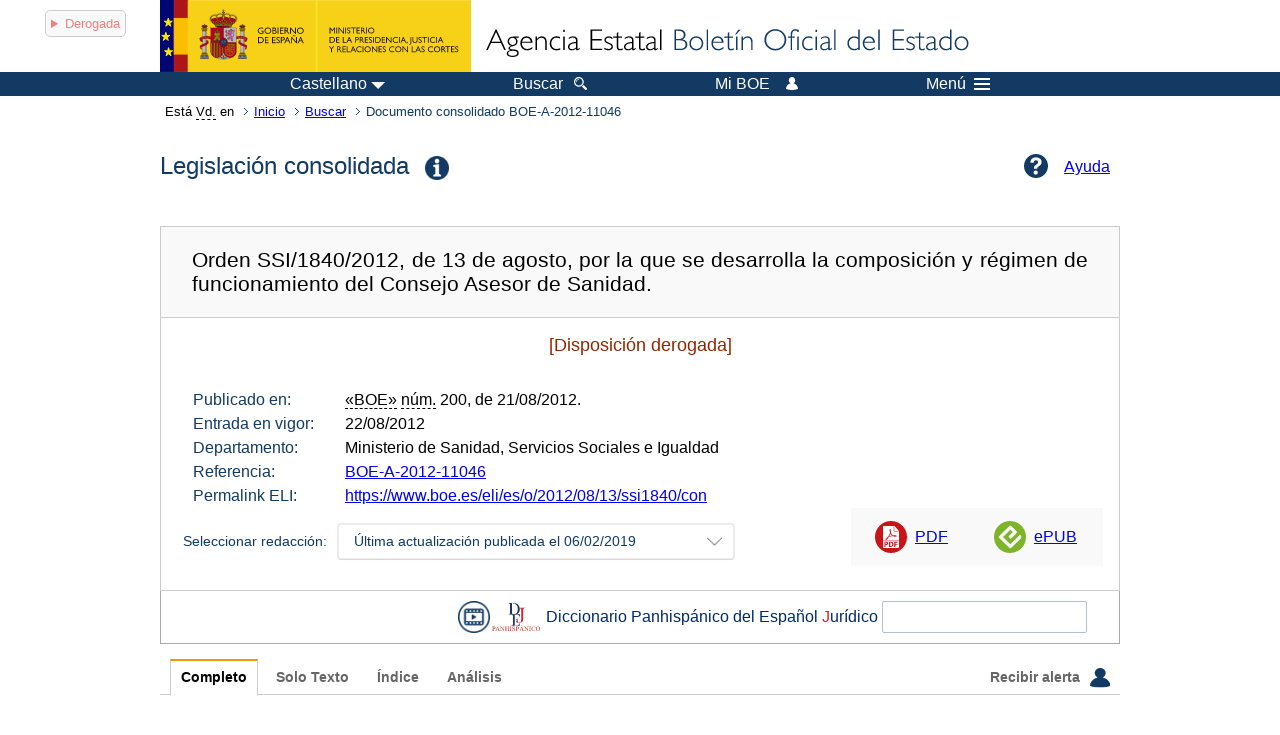

--- FILE ---
content_type: text/html; charset=UTF-8
request_url: https://boe.es/buscar/act.php?lang=es&id=BOE-A-2012-11046&tn=1&p=20190206
body_size: 51125
content:
<!DOCTYPE html>
<html lang="es">
  <head>
    <meta charset="utf-8" />
    <meta http-equiv="X-UA-Compatible" content="IE=edge" />
    <meta name="format-detection" content="telephone=no">
    <meta name="Description" content="BOE-A-2012-11046 Orden SSI/1840/2012, de 13 de agosto, por la que se desarrolla la composición y régimen de funcionamiento del Consejo Asesor de Sanidad." />
    <title>BOE-A-2012-11046 Orden SSI/1840/2012, de 13 de agosto, por la que se desarrolla la composición y régimen de funcionamiento del Consejo Asesor de Sanidad.</title>
    <link rel="shortcut icon" href="/favicon.ico" />
    <link rel="icon" href="/favicon.ico" type="image/x-icon" />
    <link rel="apple-touch-icon" href="/apple-touch-icon.png">
    <base target="_top" />
    <link type="text/css" href="/estilos/boe.css" rel="stylesheet"/>
    <link rel="stylesheet" href="/estilos/diario-boe.css" type="text/css">
    <link rel="stylesheet" href="/estilos/consolidada.css" type="text/css">
  
    <link rel="canonical" href="https://www.boe.es/buscar/act.php?id=BOE-A-2012-11046"/>
<meta  about="https://www.boe.es/eli/es/o/2012/08/13/ssi1840" typeof="http://data.europa.eu/eli/ontology#LegalResource"/>
<meta  about="https://www.boe.es/eli/es/o/2012/08/13/ssi1840" property="http://data.europa.eu/eli/ontology#jurisdiction" resource="http://www.elidata.es/mdr/authority/jurisdiction/1/es"/>
<meta  about="https://www.boe.es/eli/es/o/2012/08/13/ssi1840" property="http://data.europa.eu/eli/ontology#type_document" resource="http://www.elidata.es/mdr/authority/resource-type/1/o"/>
<meta  about="https://www.boe.es/eli/es/o/2012/08/13/ssi1840" property="http://data.europa.eu/eli/ontology#id_local" content="BOE-A-2012-11046" datatype="http://www.w3.org/2001/XMLSchema#string"/>
<meta  about="https://www.boe.es/eli/es/o/2012/08/13/ssi1840" property="http://data.europa.eu/eli/ontology#date_document" content="2012-08-13" datatype="http://www.w3.org/2001/XMLSchema#date"/>
<meta  about="https://www.boe.es/eli/es/o/2012/08/13/ssi1840" property="http://data.europa.eu/eli/ontology#number" content="ssi1840" datatype="http://www.w3.org/2001/XMLSchema#string"/>
<meta  about="https://www.boe.es/eli/es/o/2012/08/13/ssi1840" property="http://data.europa.eu/eli/ontology#is_about" resource="https://www.boe.es/legislacion/eli/materias/1386"/>
<meta  about="https://www.boe.es/eli/es/o/2012/08/13/ssi1840" property="http://data.europa.eu/eli/ontology#is_about" resource="https://www.boe.es/legislacion/eli/materias/5278"/>
<meta  about="https://www.boe.es/eli/es/o/2012/08/13/ssi1840" property="http://data.europa.eu/eli/ontology#is_about" resource="https://www.boe.es/legislacion/eli/materias/9355"/>
<meta  about="https://www.boe.es/eli/es/o/2012/08/13/ssi1840" property="http://data.europa.eu/eli/ontology#has_member" resource="https://www.boe.es/eli/es/o/2012/08/13/ssi1840/dof"/>
<meta  about="https://www.boe.es/eli/es/o/2012/08/13/ssi1840" property="http://data.europa.eu/eli/ontology#has_member" resource="https://www.boe.es/eli/es/o/2012/08/13/ssi1840/con/20190206"/>
<meta  about="https://www.boe.es/eli/es/o/2012/08/13/ssi1840" property="http://data.europa.eu/eli/ontology#has_member" resource="https://www.boe.es/eli/es/o/2012/08/13/ssi1840/con/20120821"/>
<meta  about="https://www.boe.es/eli/es/o/2012/08/13/ssi1840/dof" typeof="http://data.europa.eu/eli/ontology#LegalResource"/>
<meta  about="https://www.boe.es/eli/es/o/2012/08/13/ssi1840/dof" property="http://data.europa.eu/eli/ontology#jurisdiction" resource="http://www.elidata.es/mdr/authority/jurisdiction/1/es"/>
<meta  about="https://www.boe.es/eli/es/o/2012/08/13/ssi1840/dof" property="http://data.europa.eu/eli/ontology#type_document" resource="http://www.elidata.es/mdr/authority/resource-type/1/o"/>
<meta  about="https://www.boe.es/eli/es/o/2012/08/13/ssi1840/dof" property="http://data.europa.eu/eli/ontology#id_local" content="BOE-A-2012-11046" datatype="http://www.w3.org/2001/XMLSchema#string"/>
<meta  about="https://www.boe.es/eli/es/o/2012/08/13/ssi1840/dof" property="http://data.europa.eu/eli/ontology#date_document" content="2012-08-13" datatype="http://www.w3.org/2001/XMLSchema#date"/>
<meta  about="https://www.boe.es/eli/es/o/2012/08/13/ssi1840/dof" property="http://data.europa.eu/eli/ontology#number" content="ssi1840" datatype="http://www.w3.org/2001/XMLSchema#string"/>
<meta  about="https://www.boe.es/eli/es/o/2012/08/13/ssi1840/dof" property="http://data.europa.eu/eli/ontology#is_about" resource="https://www.boe.es/legislacion/eli/materias/1386"/>
<meta  about="https://www.boe.es/eli/es/o/2012/08/13/ssi1840/dof" property="http://data.europa.eu/eli/ontology#is_about" resource="https://www.boe.es/legislacion/eli/materias/5278"/>
<meta  about="https://www.boe.es/eli/es/o/2012/08/13/ssi1840/dof" property="http://data.europa.eu/eli/ontology#is_about" resource="https://www.boe.es/legislacion/eli/materias/9355"/>
<meta  about="https://www.boe.es/eli/es/o/2012/08/13/ssi1840/dof" property="http://data.europa.eu/eli/ontology#version" resource="http://www.elidata.es/mdr/authority/version/dof"/>
<meta  about="https://www.boe.es/eli/es/o/2012/08/13/ssi1840/dof" property="http://data.europa.eu/eli/ontology#is_member_of" resource="https://www.boe.es/eli/es/o/2012/08/13/ssi1840"/>
<meta  about="https://www.boe.es/eli/es/o/2012/08/13/ssi1840/dof" property="http://data.europa.eu/eli/ontology#is_realized_by" resource="https://www.boe.es/eli/es/o/2012/08/13/ssi1840/dof/spa"/>
<meta  about="https://www.boe.es/eli/es/o/2012/08/13/ssi1840/dof" property="http://data.europa.eu/eli/ontology#consolidated_by" resource="https://www.boe.es/eli/es/o/2012/08/13/ssi1840/con/20190206"/>
<meta  about="https://www.boe.es/eli/es/o/2012/08/13/ssi1840/dof" property="http://data.europa.eu/eli/ontology#consolidated_by" resource="https://www.boe.es/eli/es/o/2012/08/13/ssi1840/con/20120821"/>
<meta  about="https://www.boe.es/eli/es/o/2012/08/13/ssi1840/dof/spa" typeof="http://data.europa.eu/eli/ontology#LegalExpression"/>
<meta  about="https://www.boe.es/eli/es/o/2012/08/13/ssi1840/dof/spa" property="http://data.europa.eu/eli/ontology#language" resource="http://www.elidata.es/mdr/authority/language/spa"/>
<meta  about="https://www.boe.es/eli/es/o/2012/08/13/ssi1840/dof/spa" property="http://data.europa.eu/eli/ontology#title" content="Orden SSI/1840/2012, de 13 de agosto, por la que se desarrolla la composición y régimen de funcionamiento del Consejo Asesor de Sanidad." datatype="http://www.w3.org/2001/XMLSchema#string"/>
<meta  about="https://www.boe.es/eli/es/o/2012/08/13/ssi1840/dof/spa" property="http://data.europa.eu/eli/ontology#publisher_agent" resource="https://www.boe.es"/>
<meta  about="https://www.boe.es/eli/es/o/2012/08/13/ssi1840/dof/spa" property="http://data.europa.eu/eli/ontology#date_publication" content="2012-08-21" datatype="http://www.w3.org/2001/XMLSchema#date"/>
<meta  about="https://www.boe.es/eli/es/o/2012/08/13/ssi1840/dof/spa" property="http://data.europa.eu/eli/ontology#realizes" resource="https://www.boe.es/eli/es/o/2012/08/13/ssi1840/dof"/>
<meta  about="https://www.boe.es/eli/es/o/2012/08/13/ssi1840/dof/spa" property="http://data.europa.eu/eli/ontology#is_embodied_by" resource="https://www.boe.es/eli/es/o/2012/08/13/ssi1840/dof/spa/epub"/>
<meta  about="https://www.boe.es/eli/es/o/2012/08/13/ssi1840/dof/spa" property="http://data.europa.eu/eli/ontology#is_embodied_by" resource="https://www.boe.es/eli/es/o/2012/08/13/ssi1840/dof/spa/html"/>
<meta  about="https://www.boe.es/eli/es/o/2012/08/13/ssi1840/dof/spa" property="http://data.europa.eu/eli/ontology#is_embodied_by" resource="https://www.boe.es/eli/es/o/2012/08/13/ssi1840/dof/spa/pdf"/>
<meta  about="https://www.boe.es/eli/es/o/2012/08/13/ssi1840/dof/spa" property="http://data.europa.eu/eli/ontology#is_embodied_by" resource="https://www.boe.es/eli/es/o/2012/08/13/ssi1840/dof/spa/xml"/>
<meta  about="https://www.boe.es/eli/es/o/2012/08/13/ssi1840/dof/spa/epub" typeof="http://data.europa.eu/eli/ontology#Format"/>
<meta  about="https://www.boe.es/eli/es/o/2012/08/13/ssi1840/dof/spa/epub" property="http://data.europa.eu/eli/ontology#format" resource="http://www.iana.org/assignments/media-types/application/epub+zip"/>
<meta  about="https://www.boe.es/eli/es/o/2012/08/13/ssi1840/dof/spa/epub" property="http://data.europa.eu/eli/ontology#embodies" resource="https://www.boe.es/eli/es/o/2012/08/13/ssi1840/dof/spa"/>
<meta  about="https://www.boe.es/eli/es/o/2012/08/13/ssi1840/dof/spa/html" typeof="http://data.europa.eu/eli/ontology#Format"/>
<meta  about="https://www.boe.es/eli/es/o/2012/08/13/ssi1840/dof/spa/html" property="http://data.europa.eu/eli/ontology#format" resource="http://www.iana.org/assignments/media-types/text/html"/>
<meta  about="https://www.boe.es/eli/es/o/2012/08/13/ssi1840/dof/spa/html" property="http://data.europa.eu/eli/ontology#embodies" resource="https://www.boe.es/eli/es/o/2012/08/13/ssi1840/dof/spa"/>
<meta  about="https://www.boe.es/eli/es/o/2012/08/13/ssi1840/dof/spa/pdf" typeof="http://data.europa.eu/eli/ontology#Format"/>
<meta  about="https://www.boe.es/eli/es/o/2012/08/13/ssi1840/dof/spa/pdf" property="http://data.europa.eu/eli/ontology#format" resource="http://www.iana.org/assignments/media-types/application/pdf"/>
<meta  about="https://www.boe.es/eli/es/o/2012/08/13/ssi1840/dof/spa/pdf" property="http://data.europa.eu/eli/ontology#embodies" resource="https://www.boe.es/eli/es/o/2012/08/13/ssi1840/dof/spa"/>
<meta  about="https://www.boe.es/eli/es/o/2012/08/13/ssi1840/dof/spa/xml" typeof="http://data.europa.eu/eli/ontology#Format"/>
<meta  about="https://www.boe.es/eli/es/o/2012/08/13/ssi1840/dof/spa/xml" property="http://data.europa.eu/eli/ontology#format" resource="http://www.iana.org/assignments/media-types/application/xml"/>
<meta  about="https://www.boe.es/eli/es/o/2012/08/13/ssi1840/dof/spa/xml" property="http://data.europa.eu/eli/ontology#embodies" resource="https://www.boe.es/eli/es/o/2012/08/13/ssi1840/dof/spa"/>
<meta  about="https://www.boe.es/eli/es/o/2012/08/13/ssi1840/con/20190206" typeof="http://data.europa.eu/eli/ontology#LegalResource"/>
<meta  about="https://www.boe.es/eli/es/o/2012/08/13/ssi1840/con/20190206" property="http://data.europa.eu/eli/ontology#jurisdiction" resource="http://www.elidata.es/mdr/authority/jurisdiction/1/es"/>
<meta  about="https://www.boe.es/eli/es/o/2012/08/13/ssi1840/con/20190206" property="http://data.europa.eu/eli/ontology#type_document" resource="http://www.elidata.es/mdr/authority/resource-type/1/o"/>
<meta  about="https://www.boe.es/eli/es/o/2012/08/13/ssi1840/con/20190206" property="http://data.europa.eu/eli/ontology#id_local" content="BOE-A-2012-11046" datatype="http://www.w3.org/2001/XMLSchema#string"/>
<meta  about="https://www.boe.es/eli/es/o/2012/08/13/ssi1840/con/20190206" property="http://data.europa.eu/eli/ontology#date_document" content="2012-08-13" datatype="http://www.w3.org/2001/XMLSchema#date"/>
<meta  about="https://www.boe.es/eli/es/o/2012/08/13/ssi1840/con/20190206" property="http://data.europa.eu/eli/ontology#number" content="ssi1840" datatype="http://www.w3.org/2001/XMLSchema#string"/>
<meta  about="https://www.boe.es/eli/es/o/2012/08/13/ssi1840/con/20190206" property="http://data.europa.eu/eli/ontology#is_about" resource="https://www.boe.es/legislacion/eli/materias/1386"/>
<meta  about="https://www.boe.es/eli/es/o/2012/08/13/ssi1840/con/20190206" property="http://data.europa.eu/eli/ontology#is_about" resource="https://www.boe.es/legislacion/eli/materias/5278"/>
<meta  about="https://www.boe.es/eli/es/o/2012/08/13/ssi1840/con/20190206" property="http://data.europa.eu/eli/ontology#is_about" resource="https://www.boe.es/legislacion/eli/materias/9355"/>
<meta  about="https://www.boe.es/eli/es/o/2012/08/13/ssi1840/con/20190206" property="http://data.europa.eu/eli/ontology#version" resource="http://www.elidata.es/mdr/authority/version/con"/>
<meta  about="https://www.boe.es/eli/es/o/2012/08/13/ssi1840/con/20190206" property="http://data.europa.eu/eli/ontology#version_date" content="2019-02-06" datatype="http://www.w3.org/2001/XMLSchema#date"/>
<meta  about="https://www.boe.es/eli/es/o/2012/08/13/ssi1840/con/20190206" property="http://data.europa.eu/eli/ontology#is_member_of" resource="https://www.boe.es/eli/es/o/2012/08/13/ssi1840"/>
<meta  about="https://www.boe.es/eli/es/o/2012/08/13/ssi1840/con/20190206" property="http://data.europa.eu/eli/ontology#is_realized_by" resource="https://www.boe.es/eli/es/o/2012/08/13/ssi1840/con/20190206/spa"/>
<meta  about="https://www.boe.es/eli/es/o/2012/08/13/ssi1840/con/20190206" property="http://data.europa.eu/eli/ontology#consolidates" resource="https://www.boe.es/eli/es/o/2012/08/13/ssi1840/dof"/>
<meta  about="https://www.boe.es/eli/es/o/2012/08/13/ssi1840/con/20190206/spa" typeof="http://data.europa.eu/eli/ontology#LegalExpression"/>
<meta  about="https://www.boe.es/eli/es/o/2012/08/13/ssi1840/con/20190206/spa" property="http://data.europa.eu/eli/ontology#language" resource="http://www.elidata.es/mdr/authority/language/spa"/>
<meta  about="https://www.boe.es/eli/es/o/2012/08/13/ssi1840/con/20190206/spa" property="http://data.europa.eu/eli/ontology#title" content="Orden SSI/1840/2012, de 13 de agosto, por la que se desarrolla la composición y régimen de funcionamiento del Consejo Asesor de Sanidad." datatype="http://www.w3.org/2001/XMLSchema#string"/>
<meta  about="https://www.boe.es/eli/es/o/2012/08/13/ssi1840/con/20190206/spa" property="http://data.europa.eu/eli/ontology#publisher_agent" resource="https://www.boe.es"/>
<meta  about="https://www.boe.es/eli/es/o/2012/08/13/ssi1840/con/20190206/spa" property="http://data.europa.eu/eli/ontology#realizes" resource="https://www.boe.es/eli/es/o/2012/08/13/ssi1840/con/20190206"/>
<meta  about="https://www.boe.es/eli/es/o/2012/08/13/ssi1840/con/20190206/spa" property="http://data.europa.eu/eli/ontology#is_embodied_by" resource="https://www.boe.es/eli/es/o/2012/08/13/ssi1840/con/20190206/spa/html"/>
<meta  about="https://www.boe.es/eli/es/o/2012/08/13/ssi1840/con/20190206/spa/html" typeof="http://data.europa.eu/eli/ontology#Format"/>
<meta  about="https://www.boe.es/eli/es/o/2012/08/13/ssi1840/con/20190206/spa/html" property="http://data.europa.eu/eli/ontology#format" resource="http://www.iana.org/assignments/media-types/text/html"/>
<meta  about="https://www.boe.es/eli/es/o/2012/08/13/ssi1840/con/20190206/spa/html" property="http://data.europa.eu/eli/ontology#embodies" resource="https://www.boe.es/eli/es/o/2012/08/13/ssi1840/con/20190206/spa"/>
<meta  about="https://www.boe.es/eli/es/o/2012/08/13/ssi1840/con/20120821" typeof="http://data.europa.eu/eli/ontology#LegalResource"/>
<meta  about="https://www.boe.es/eli/es/o/2012/08/13/ssi1840/con/20120821" property="http://data.europa.eu/eli/ontology#jurisdiction" resource="http://www.elidata.es/mdr/authority/jurisdiction/1/es"/>
<meta  about="https://www.boe.es/eli/es/o/2012/08/13/ssi1840/con/20120821" property="http://data.europa.eu/eli/ontology#type_document" resource="http://www.elidata.es/mdr/authority/resource-type/1/o"/>
<meta  about="https://www.boe.es/eli/es/o/2012/08/13/ssi1840/con/20120821" property="http://data.europa.eu/eli/ontology#id_local" content="BOE-A-2012-11046" datatype="http://www.w3.org/2001/XMLSchema#string"/>
<meta  about="https://www.boe.es/eli/es/o/2012/08/13/ssi1840/con/20120821" property="http://data.europa.eu/eli/ontology#date_document" content="2012-08-13" datatype="http://www.w3.org/2001/XMLSchema#date"/>
<meta  about="https://www.boe.es/eli/es/o/2012/08/13/ssi1840/con/20120821" property="http://data.europa.eu/eli/ontology#number" content="ssi1840" datatype="http://www.w3.org/2001/XMLSchema#string"/>
<meta  about="https://www.boe.es/eli/es/o/2012/08/13/ssi1840/con/20120821" property="http://data.europa.eu/eli/ontology#is_about" resource="https://www.boe.es/legislacion/eli/materias/1386"/>
<meta  about="https://www.boe.es/eli/es/o/2012/08/13/ssi1840/con/20120821" property="http://data.europa.eu/eli/ontology#is_about" resource="https://www.boe.es/legislacion/eli/materias/5278"/>
<meta  about="https://www.boe.es/eli/es/o/2012/08/13/ssi1840/con/20120821" property="http://data.europa.eu/eli/ontology#is_about" resource="https://www.boe.es/legislacion/eli/materias/9355"/>
<meta  about="https://www.boe.es/eli/es/o/2012/08/13/ssi1840/con/20120821" property="http://data.europa.eu/eli/ontology#version" resource="http://www.elidata.es/mdr/authority/version/con"/>
<meta  about="https://www.boe.es/eli/es/o/2012/08/13/ssi1840/con/20120821" property="http://data.europa.eu/eli/ontology#version_date" content="2012-08-21" datatype="http://www.w3.org/2001/XMLSchema#date"/>
<meta  about="https://www.boe.es/eli/es/o/2012/08/13/ssi1840/con/20120821" property="http://data.europa.eu/eli/ontology#is_member_of" resource="https://www.boe.es/eli/es/o/2012/08/13/ssi1840"/>
<meta  about="https://www.boe.es/eli/es/o/2012/08/13/ssi1840/con/20120821" property="http://data.europa.eu/eli/ontology#is_realized_by" resource="https://www.boe.es/eli/es/o/2012/08/13/ssi1840/con/20120821/spa"/>
<meta  about="https://www.boe.es/eli/es/o/2012/08/13/ssi1840/con/20120821" property="http://data.europa.eu/eli/ontology#consolidates" resource="https://www.boe.es/eli/es/o/2012/08/13/ssi1840/dof"/>
<meta  about="https://www.boe.es/eli/es/o/2012/08/13/ssi1840/con/20120821/spa" typeof="http://data.europa.eu/eli/ontology#LegalExpression"/>
<meta  about="https://www.boe.es/eli/es/o/2012/08/13/ssi1840/con/20120821/spa" property="http://data.europa.eu/eli/ontology#language" resource="http://www.elidata.es/mdr/authority/language/spa"/>
<meta  about="https://www.boe.es/eli/es/o/2012/08/13/ssi1840/con/20120821/spa" property="http://data.europa.eu/eli/ontology#title" content="Orden SSI/1840/2012, de 13 de agosto, por la que se desarrolla la composición y régimen de funcionamiento del Consejo Asesor de Sanidad." datatype="http://www.w3.org/2001/XMLSchema#string"/>
<meta  about="https://www.boe.es/eli/es/o/2012/08/13/ssi1840/con/20120821/spa" property="http://data.europa.eu/eli/ontology#publisher_agent" resource="https://www.boe.es"/>
<meta  about="https://www.boe.es/eli/es/o/2012/08/13/ssi1840/con/20120821/spa" property="http://data.europa.eu/eli/ontology#realizes" resource="https://www.boe.es/eli/es/o/2012/08/13/ssi1840/con/20120821"/>
<meta  about="https://www.boe.es/eli/es/o/2012/08/13/ssi1840/con/20120821/spa" property="http://data.europa.eu/eli/ontology#is_embodied_by" resource="https://www.boe.es/eli/es/o/2012/08/13/ssi1840/con/20120821/spa/html"/>
<meta  about="https://www.boe.es/eli/es/o/2012/08/13/ssi1840/con/20120821/spa/html" typeof="http://data.europa.eu/eli/ontology#Format"/>
<meta  about="https://www.boe.es/eli/es/o/2012/08/13/ssi1840/con/20120821/spa/html" property="http://data.europa.eu/eli/ontology#format" resource="http://www.iana.org/assignments/media-types/text/html"/>
<meta  about="https://www.boe.es/eli/es/o/2012/08/13/ssi1840/con/20120821/spa/html" property="http://data.europa.eu/eli/ontology#embodies" resource="https://www.boe.es/eli/es/o/2012/08/13/ssi1840/con/20120821/spa"/>
    <!--[if lt IE 10]>
    <link rel="stylesheet" type="text/css" href="/estilos/boe_ie9.css" />
    <![endif]-->
    <!--[if lt IE 9]>
    <link rel="stylesheet" type="text/css" href="/estilos/boe_ie8.css" />
    <![endif]-->
    <meta name="viewport" content="width=device-width, initial-scale=1.0" />
  </head>
  <body>
    <div id="header">
      <h1 class="fuera">Agencia Estatal Bolet&iacute;n Oficial del Estado</h1>
      <ul class="fuera">
        <li><a accesskey="c" href="#contenedor" tabindex="-1">Ir a contenido</a></li>
        <li><a accesskey="5" href="/diario_boe/" tabindex="-1">Consultar el diario oficial BOE</a></li>
      </ul>
      <div id="logosInicio">
        <span id="logoPresidenciaMovil"><a href="https://www.mpr.gob.es/" title="Ir al Ministerio de la Presidencia"><img src="/imagenes/logoMPRmovil.png" srcset="/imagenes/logoMPRmovil.svg" alt="Ministerio de la Presidencia"></a></span>
        <span id="logoPresidencia"><a href="https://www.mpr.gob.es/" title="Ir al Ministerio de la Presidencia"><img src="/imagenes/logoMPR.png" srcset="/imagenes/logoMPR.svg" alt="Ministerio de la Presidencia"></a></span>

        <span id="logoAgencia"><a accesskey="1" href="/" title="Ir a la p&aacute;gina de inicio"><img src="/imagenes/logoBOE.gif" srcset="/imagenes/logoBOE.svg" alt="Agencia Estatal Bolet&iacute;n Oficial del Estado"></a></span>
        
      </div> <!-- #logosInicio -->
    </div> <!-- #header -->
    <div id="top" class="banda-menu">
    <div class="menu-wrapper">
      <div id="logo-movil-boe-container">
        <a href="/" title="Ir a la p&aacute;gina de inicio"><img alt="Agencia Estatal Bolet&iacute;n Oficial del Estado" src="/imagenes/logoBlanco128.png"></a>
      </div>
      <ul class="menu">
        <li class="menu-item menu-idiomas">
          <div id="selector-idioma">
            <span class="fuera">Idioma actual:</span>
            <input id="activar-idiomas" type="checkbox" class="fuera">
            <label class="idioma-actual" for="activar-idiomas" title="Idiomas: Haga clic o utilice barra espaciadora para abrir o cerrar opciones"><span class="descripcion-idioma pc tablet">Castellano</span><span class="fuera"> / </span><span class="descripcion-idioma movil">es</span><span class="triangulo"><span></span></span></label>
            <p class="fuera">Puede seleccionar otro idioma:</p>
            <ul id="lista-idiomas">
              <li><a href="act.php?lang=es&amp;id=BOE-A-2012-11046&amp;tn=1&amp;p=20190206" lang="es" hreflang="es"><span aria-hidden="true" class="idioma"><abbr title="espa&ntilde;ol/castellano">es</abbr><span class="fuera"> / </span><em>Castellano</em></span></a></li>
              <li><a href="act.php?lang=ca&amp;id=BOE-A-2012-11046&amp;tn=1&amp;p=20190206" lang="ca" hreflang="ca"><span aria-hidden="true" class="idioma"><abbr title="catal&agrave;">ca</abbr><span class="fuera"> / </span><em>Catal&agrave;</em></span></a></li>
              <li><a href="act.php?lang=gl&amp;id=BOE-A-2012-11046&amp;tn=1&amp;p=20190206" lang="gl" hreflang="gl"><span aria-hidden="true" class="idioma"><abbr title="galego">gl</abbr><span class="fuera"> / </span><em>Galego</em></span></a></li>
              <li><a href="act.php?lang=eu&amp;id=BOE-A-2012-11046&amp;tn=1&amp;p=20190206" lang="eu" hreflang="eu"><span aria-hidden="true" class="idioma"><abbr title="euskara">eu</abbr><span class="fuera"> / </span><em>Euskara</em></span></a></li>
              <li><a href="act.php?lang=va&amp;id=BOE-A-2012-11046&amp;tn=1&amp;p=20190206" lang="ca-valencia" hreflang="ca-valencia"><span aria-hidden="true" class="idioma"><abbr title="valenci&agrave;">va</abbr><span class="fuera"> / </span><em>Valenci&agrave;</em></span></a></li>
              <li><a href="act.php?lang=en&amp;id=BOE-A-2012-11046&amp;tn=1&amp;p=20190206" lang="en" hreflang="en"><span aria-hidden="true" class="idioma"><abbr title="english">en</abbr><span class="fuera"> / </span><em>English</em></span></a></li>
              <li><a href="act.php?lang=fr&amp;id=BOE-A-2012-11046&amp;tn=1&amp;p=20190206" lang="fr" hreflang="fr"><span aria-hidden="true" class="idioma"><abbr title="fran&ccedil;ais">fr</abbr><span class="fuera"> / </span><em>Fran&ccedil;ais</em></span></a></li>
            </ul>
          </div>
        </li>
        <li class="menu-item resto">
          <a accesskey="4" href="/buscar/"><span class="botonBuscar">Buscar</span></a>
        </li>
        <li class="menu-item resto">
          <a href="/mi_boe/">
            <span class="botonMiBOE">Mi BOE <span class="luz">Desconectado.<br/>Pulse para acceder al servicio 'Mi BOE'</span></span>
          </a>
        </li>
        <li class="menu-item movil buscar">
          <a href="/buscar/">
            <img alt="Buscar" src="/imagenes/logoBuscar.png" srcset="/imagenes/logoBuscar.svg">
          </a>
        </li>
        <li class="menu-item movil">
          <a href="/mi_boe/">
            <img alt="Mi BOE" src="/imagenes/logoMiBOE.png" srcset="/imagenes/logoMiBOE.svg">
          </a>
        </li>
        <li class="menu-item menu-menu"><!--  -->
          <input id="activar-menu" name="activar" type="checkbox" title="Desplegar men&uacute;" class="fuera">
          <label class="click-desplegar resto" for="activar-menu" title="Men&uacute;: Haga clic o utilice barra espaciadora para abrir o cerrar opciones">Men&uacute;
            <span></span>
            <span></span>
            <span></span>
          </label>
          <input id="activar-menu-movil" name="activar" type="checkbox" title="Desplegar men&uacute;">
          <label class="click-desplegar movil" for="activar-menu-movil"><em>Men&uacute;</em>
            <span></span>
            <span></span>
            <span></span>
          </label>
          <div class="menu-container">
            <ul class="menu-item-list">
              <li class="menu-item first">
                <p><a href="/index.php#diarios" class="inline">Diarios Oficiales</a></p>
                <ul class="sub-menu">
                  <li><a href="/diario_boe">BOE</a></li>
                  <li><a href="/diario_borme">BORME</a></li>
                  <li><a href="/legislacion/otros_diarios_oficiales.php">Otros diarios oficiales</a></li>
                </ul>
              </li>
              <li class="menu-item">
                <p><a href="/index.php#juridico">Informaci&oacute;n Jur&iacute;dica</a></p>
                <ul class="sub-menu">
                  <li><a href="/legislacion/">Todo el Derecho</a></li>
                  <li><a href="/biblioteca_juridica/">Biblioteca Jur&iacute;dica Digital</a></li>
                </ul>
              </li>
              <li class="menu-item last">
                <p><a href="/index.php#servicios-adicionales">Otros servicios</a></p>
                <ul class="sub-menu">
                  <li><a href="/notificaciones">Notificaciones</a></li>
                  <li><a href="/edictos_judiciales">Edictos judiciales</a></li>
                  <li><a href="https://subastas.boe.es">Portal de subastas</a></li>
                  <li><a href="/anuncios">Anunciantes</a></li>
                  <li><a href="/datosabiertos/api/api.php">Datos abiertos</a></li>
                </ul>
              </li>
            </ul>
          </div> <!-- .menu-container -->
        </li><!--  -->
      </ul>
    </div> <!-- .menu-wrapper -->
    </div> <!-- .banda-menu -->
    <div id="franjaMigas">
      <div class="contMigas">
        <span class="fraseMigas">Est&aacute; <abbr title="usted">Vd.</abbr> en</span>
        <ul class="migas">
          <li><a href="/">Inicio</a></li>
          <li><a href="/buscar/">Buscar</a></li>
        <li class="destino">Documento consolidado BOE-A-2012-11046</li>
        </ul>
        <div id="solapa">
        </div><!-- solapa -->
      </div><!-- contMigas -->
    </div> <!-- #franjaMigas -->
    <div id="contenedor">
      <div id="contenido" class="poolBdatos">
<div class="titulo-wrapper">
  <h2>Legislación consolidada<img class="tooltipimg" src="/imagenes/msg_info.png" alt="(información)"/><span class="tooltiptext">Este texto consolidado es de carácter informativo y no tiene valor jurídico.<br/>La consolidación consiste en integrar en un solo texto, sin valor oficial, las modificaciones, correcciones y derogaciones de carácter expreso que una norma ha tenido desde su origen, con el objetivo de facilitar el acceso al Derecho vigente. Para fines jurídicos, debe consultarse la publicación oficial.</span></h2>
  <div class="puntoAyuda">
    <a href="/buscar/ayudas/legislacion_actualizada.php">
      <span class="pc tablet">Ayuda</span>
    </a>
  </div>
</div>
<div id="barraSep" class="enlacesDoc">
  <h3 class="documento-tit">Orden SSI/1840/2012, de 13 de agosto, por la que se desarrolla la composición y régimen de funcionamiento del Consejo Asesor de Sanidad.</h3>
  <p class="derogada">[Disposición derogada]</p>
  <div class="metadatosDoc">
    <div class="metadatos">
      <dl class="conso">
        <dt>Publicado en:</dt>
        <dd><abbr title="Boletín Oficial del Estado">«BOE»</abbr> <abbr title="número">núm.</abbr> 200, de 21/08/2012.</dd>
        <dt>Entrada en vigor:</dt>
        <dd>22/08/2012</dd>
        <dt>Departamento:</dt>
        <dd>Ministerio de Sanidad, Servicios Sociales e Igualdad</dd>
        <dt>Referencia:</dt>
        <dd>
          <a href="/buscar/doc.php?id=BOE-A-2012-11046">BOE-A-2012-11046</a>
        </dd>
        <dt>Permalink ELI:</dt>
        <dd>
          <a href="https://www.boe.es/eli/es/o/2012/08/13/ssi1840/con">https://www.boe.es/eli/es/o/2012/08/13/ssi1840/con</a>
        </dd>
      </dl>
    </div>
    <div class="redaccion">
      <label for="activar-versiones">
        <span class="etiqDoc">Seleccionar redacción: </span>
      </label>
      <div class="dropdown">
        <input id="activar-versiones" type="checkbox"/>
        <label class="version-actual" for="activar-versiones" title="Haga clic o utilice barra espaciadora para abrir o cerrar opciones">
          <span>Última actualización publicada el 06/02/2019</span>
        </label>
        <ul id="lista-versiones">
          <li>
            <a class="version-selected" href="?id=BOE-A-2012-11046&amp;tn=1&amp;p=20190206">Última actualización publicada el 06/02/2019</a>
          </li>
          <li>
            <a href="?id=BOE-A-2012-11046&amp;tn=1&amp;p=20120821">Texto inicial publicado el 21/08/2012</a>
          </li>
        </ul>
      </div>
    </div>
    <ul class="enlaces-conso">
      <li class="puntoPDF2">
        <a target="_blank" title="Abre el PDF en una nueva ventana" href="/buscar/pdf/2012/BOE-A-2012-11046-consolidado.pdf">PDF</a>
      </li>
      <li class="puntoEpub">
        <a target="_blank" href="/buscar/epub/2012/BOE-A-2012-11046-consolidado.epub">ePUB</a>
      </li>
    </ul>
  </div>
</div>
<script src="/js/jquery-2.1.4/jquery-2.1.4.min.js"></script>
<script src="/djrae/_js/jquery.djRAE.js?rnd=994"></script>
<link   rel="stylesheet" type="text/css" href="/djrae/lib/jquery.djRAE.css" />

<!--[if lt IE 9]>
		<link rel="stylesheet" type="text/css" href="/djrae/lib/jquery.djRAE_ie8.css" />
<![endif]-->
	
<div id="barra_dj">
	<form name="frm_search_dj" action="/djrae/execute_service.php" target="_blank" method="GET">
		<a class="logo-video" title="Ver v&iacute;deo sobre el Diccionario panhisp&aacute;nico del espa&ntilde;ol jur&iacute;dico" href="https://youtu.be/7W_GfHGjVrw" target="_blank"><span class="fuera">Vídeo tutorial sobre Diccionario panhisp&aacute;nico del espa&ntilde;ol jur&iacute;dico de la Real Academia Espa&ntilde;ola</span></a>
		<a href="https://dpej.rae.es/" title="Ir a la web del Diccionario panhisp&aacute;nico del espa&ntilde;ol jur&iacute;dico (DPEJ)" target="_blank"><div class="icon_dj"><span class="fuera">Ir a la web del Diccionario Panhisp&aacute;nico del Espa&ntilde;ol Jur&iacute;dico (DPEJ)</span>&nbsp;</div></a>
		<label class="azul_dj" for="caja-busqueda-djrae"><span class="fuera">Introducir t&eacute;rmino a buscar en el </span>
		<span class="pc tablet">Diccionario Panhisp&aacute;nico del Espa&ntilde;ol <span class="rojo_dj">J</span>ur&iacute;dico</span>
		</label>
		<div id="container_dj">
			<input type="text" name="w" id="caja-busqueda-djrae"/>
			<div class="lupa_dj">
				<span class="movil"><input for="caja-busqueda-djrae" type="image" src="/imagenes/home/lupa_16x16.png" title="Buscar en el Diccionario Panhisp&aacute;nico del Espa&ntilde;ol Jur&iacute;dico de la RAE" alt="Buscar en el Diccionario Panhisp&aacute;nico del Espa&ntilde;ol Jur&iacute;dico de la RAE"></span>
			</div>
		</div>
	</form>
</div>

<script>
	if(typeof jQuery !== "undefined"){

		jQuery.noConflict();

		var carga = true, djrae_t = "P";

		if(!window.matchMedia){
			//IE9
			carga = true;
		}else if(window.matchMedia("(max-width:669px)").matches){
			carga = true;
			djrae_t  = "M";
		} else if(window.matchMedia("(min-width:670px) and (max-width:1050px)").matches) {
			carga = true;
			djrae_t  = "T";
		}

		if(carga){
			jQuery("#container_dj").djraeWidget({modo: djrae_t});
		}
	}
</script>
<div class="pretexto" id="tabs">
  <ul class="navlist">
    <li><span class="pc tablet"><a href="#" class="current">Completo</a></span>
    <span class="movil"><a href="#tabs" class="current">Completo</a></span></li>
    <li><span class="pc tablet"><a href="/buscar/act.php?id=BOE-A-2012-11046&amp;p=20190206&amp;tn=0">Solo Texto</a></span>
    <span class="movil"><a href="/buscar/act.php?id=BOE-A-2012-11046&amp;p=20190206&amp;tn=0#tabs">Texto</a></span></li>
    <li><span class="pc tablet"><a href="/buscar/act.php?id=BOE-A-2012-11046&amp;p=20190206&amp;tn=2">&Iacute;ndice</a></span>
    <span class="movil"><a href="/buscar/act.php?id=BOE-A-2012-11046&amp;p=20190206&amp;tn=2#tabs">&Iacute;ndice</a></span></li>
    <li><span class="pc tablet"><a href="/buscar/act.php?id=BOE-A-2012-11046&amp;p=20190206&amp;tn=6">An&aacute;lisis</a></span>
    <span class="movil"><a href="/buscar/act.php?id=BOE-A-2012-11046&amp;p=20190206&amp;tn=6#tabs">An&aacute;lisis</a></span></li>
    <li><span class="pc tablet"><a href="/buscar/act.php?id=BOE-A-2012-11046&amp;p=20190206&amp;tn=3" class="guardar">Recibir alerta <img src="/imagenes/logoMiBOE_azul.png" srcset="/imagenes/logoMiBOE_azul.svg" alt="Mi BOE"/></a></span>
    <span class="movil"><a href="/buscar/act.php?id=BOE-A-2012-11046&amp;p=20190206&amp;tn=3#tabs" class="guardar"><img src="/imagenes/logoMiBOE_azul.png" srcset="/imagenes/logoMiBOE_azul.svg" alt="Mi BOE"/></a></span></li>
  </ul>
</div>
            <details class="info-flotante">
              <summary title="Ver información">Derogada</summary>
              <div class="detail-titulo">Orden SSI/1840/2012, de 13 de agosto, por la que se desarrolla la composición y régimen de funcionamiento del Consejo Asesor de Sanidad.</div>
            </details>
<div id="textoxslt">
<h3>Texto consolidado<span class="subtitMostrado">: &laquo;&Uacute;ltima actualizaci&oacute;n, publicada el 06/02/2019&raquo;</span></h3>
  <div class="marcadores">
    <label for="activar-marcadores"><span class="etiqDoc">Ir a: </span></label>
    <div id="selector-marcador"  class="dropdown">
      <input id="activar-marcadores" type="checkbox">
      <label class="marcador-actual" for="activar-marcadores" title="Haga clic o utilice barra espaciadora para abrir o cerrar opciones"><span>Seleccionar apartado</span></label>
      <ul id="lista-marcadores">
        <li><a href="#preambulo">[Pre&aacute;mbulo]</a></li>
        <li><a href="#a1">Artículo 1</a></li>
        <li><a href="#a2">Artículo 2</a></li>
        <li><a href="#a3">Artículo 3</a></li>
        <li><a href="#a4">Artículo 4</a></li>
        <li><a href="#a5">Artículo 5</a></li>
        <li><a href="#a6">Artículo 6</a></li>
        <li><a href="#ddunica">Disposición derogatoria única</a></li>
        <li><a href="#dfunica">Disposición final única</a></li>
        <li><a href="#firma-2">[Firma]</a></li>
      </ul>
    </div>
  </div>
          <div class="bloque" id="no">

<blockquote class="notaInicial">
  <p class="siempreSeVe">Norma derogada, con efectos de 7 de febrero de 2019, por la disposición derogatoria única de la Orden SCB/94/2019, de 4 de febrero. <a href="/buscar/act.php?id=BOE-A-2019-1540#dd" target="_blank" title="Abre nueva ventana">Ref. BOE-A-2019-1540</a></p>
</blockquote>

          </div>
          <p class="linkSubir"><a href="#top">Subir</a></p>
          <hr class="bloque"/>
          <div class="bloque" id="preambulo">
            <p class="bloque">[Bloque 2: #preambulo]</p>

<p class="parrafo">El <a href="https://www.boe.es/buscar/act.php?id=BOE-A-2012-1034" target="_blank" title="Abre nueva ventana">Real Decreto 200/2012, de 23 de enero</a>, por el que se desarrolla la estructura orgánica básica del Ministerio de Sanidad, Servicios Sociales e Igualdad y se modifica el <a href="https://www.boe.es/buscar/act.php?id=BOE-A-2011-20644" target="_blank" title="Abre nueva ventana">Real Decreto 1887/2011, de 30 de diciembre</a>, por el que se establece la estructura orgánica básica de los departamentos ministeriales, dispone que el Consejo Asesor de Sanidad es el órgano consultivo y de asistencia a la persona titular del Departamento en la formulación de la política sanitaria.</p>
<p class="parrafo">Por su parte, la <a href="https://www.boe.es/buscar/doc.php?id=BOE-A-2003-14478" target="_blank" title="Abre nueva ventana">Orden SCO/2024/2003, de 15 de julio</a>, por la que se desarrolla la composición y régimen de funcionamiento del Consejo Asesor de Sanidad, supuso la actualización de la composición y funcionamiento de dicho Consejo. Esta orden incrementó el número de vocales y creó una Comisión Permanente para atender con mayor celeridad las cuestiones de actualidad que tuvieran incidencia en la formulación de la política sanitaria y que fueran requeridas por la persona titular del Departamento.</p>
<p class="parrafo">Las funciones que viene desarrollando este Consejo recomiendan introducir cambios en su estructura y composición de manera que se facilite la adopción de acuerdos en el seno del propio Consejo, de sus Comisiones y de sus grupos de trabajo.</p>
<p class="parrafo">Así, en la composición del Consejo se incorpora, junto a la presidencia, una vicepresidencia que, de acuerdo con el <a href="https://www.boe.es/buscar/act.php?id=BOE-A-1992-26318#a23" target="_blank" title="Abre nueva ventana">artículo 23.2 de la Ley 30/1992, de 26 de noviembre</a>, de Régimen Jurídico de las Administraciones Públicas y del Procedimiento Administrativo Común, sustituirá a aquélla en los casos de vacante, ausencia o enfermedad.</p>
<p class="parrafo">Por tanto, mediante esta orden se deroga la <a href="https://www.boe.es/buscar/doc.php?id=BOE-A-2003-14478" target="_blank" title="Abre nueva ventana">Orden SCO/2024/2003, de 15 de julio</a>, para adecuar la composición y funcionamiento del Consejo Asesor de Sanidad a la actual situación en la que se desenvuelve la política sanitaria en nuestro país, marcada por la necesaria agilidad en la toma de decisiones y por la contención en las partidas de gasto.</p>
<p class="parrafo">Esta orden se dicta de conformidad con el <a href="https://www.boe.es/buscar/act.php?id=BOE-A-2012-1034#a1" target="_blank" title="Abre nueva ventana">artículo 1.4 del Real Decreto 200/2012, de 23 de enero</a>, que determina que la composición y régimen de funcionamiento del Consejo Asesor de Sanidad se regula por su normativa específica.</p>
<p class="parrafo">En su virtud, con la aprobación previa del Ministro de Hacienda y Administraciones Públicas, dispongo:</p>

          </div>
          <p class="linkSubir"><a href="#top">Subir</a></p>
          <hr class="bloque"/>
          <div class="bloque" id="a1">
            <p class="bloque">[Bloque 3: #a1]</p>

<h5 class="articulo">Artículo 1. Objeto.</h5>
<p class="parrafo">El Consejo Asesor de Sanidad, de acuerdo con el <a href="https://www.boe.es/buscar/act.php?id=BOE-A-2012-1034#a1" target="_blank" title="Abre nueva ventana">artículo 1.4 del Real Decreto 200/2012, de 23 de enero</a>, por el que se desarrolla la estructura orgánica básica del Ministerio de Sanidad, Servicios Sociales e Igualdad y se modifica el <a href="https://www.boe.es/buscar/act.php?id=BOE-A-2011-20644" target="_blank" title="Abre nueva ventana">Real Decreto 1887/2011, de 30 de diciembre</a>, por el que se establece la estructura orgánica básica de los departamentos ministeriales, es el órgano consultivo y de asistencia a la persona titular del Departamento en la formulación de la política sanitaria.</p>

          </div>
          <p class="linkSubir"><a href="#top">Subir</a></p>
          <hr class="bloque"/>
          <div class="bloque" id="a2">
            <p class="bloque">[Bloque 4: #a2]</p>

<h5 class="articulo">Artículo 2. Funciones.</h5>
<p class="parrafo">Es función del Consejo Asesor de Sanidad asesorar e informar a la persona titular del Ministerio de Sanidad, Servicios Sociales e Igualdad sobre los aspectos científicos, éticos, profesionales y sociales que puedan tener incidencia en la formulación de la política sanitaria y de cuantas cuestiones se relacionen con la misma.</p>

          </div>
          <p class="linkSubir"><a href="#top">Subir</a></p>
          <hr class="bloque"/>
          <div class="bloque" id="a3">
            <p class="bloque">[Bloque 5: #a3]</p>

<h5 class="articulo">Artículo 3. Composición.</h5>
<p class="parrafo">1. El Consejo Asesor de Sanidad estará constituido por los siguientes miembros:</p>
<p class="parrafo_2">a) El Presidente.</p>
<p class="parrafo">b) El Vicepresidente.</p>
<p class="parrafo">c) El Secretario.</p>
<p class="parrafo">d) Los Vocales, que serán los siguientes:</p>
<p class="parrafo_2">1.º Los Presidentes de los Consejos Generales de los Colegios Oficiales de las profesiones del sector sanitario.</p>
<p class="parrafo">2.º Otros Vocales en número no superior a treinta.</p>
<p class="parrafo_2">2. El Presidente y los Vocales a los que se refiere el apartado 1.d) 2.º, serán nombrados por la persona titular del Ministerio de Sanidad, Servicios Sociales e Igualdad, entre profesionales de reconocido prestigio en el campo de la Sanidad, la Medicina, las Ciencias de la Salud y las Ciencias y Disciplinas Sociales y Económicas. Entre estos Vocales, la persona titular del Ministerio de Sanidad, Servicios Sociales e Igualdad nombrará el Vicepresidente y el Secretario del Consejo, este último a propuesta del Presidente.</p>
<p class="parrafo">Además de los miembros señalados en el párrafo anterior, la persona titular del Ministerio de Sanidad, Servicios Sociales e Igualdad podrá nombrar un Presidente honorario.</p>
<p class="parrafo">3. El nombramiento de los miembros del Consejo podrá revocarse libremente por la persona titular del Ministerio de Sanidad, Servicios Sociales e Igualdad, excepto el de los Vocales mencionados en el apartado 1.d) 1.º, que lo son por razón del cargo que ostentan.</p>

          </div>
          <p class="linkSubir"><a href="#top">Subir</a></p>
          <hr class="bloque"/>
          <div class="bloque" id="a4">
            <p class="bloque">[Bloque 6: #a4]</p>

<h5 class="articulo">Artículo 4. Del Presidente, del Vicepresidente y del Secretario.</h5>
<p class="parrafo">1. Corresponde al Presidente del Consejo:</p>
<p class="parrafo_2">a) La representación general del Consejo en su ámbito de competencias.</p>
<p class="parrafo">b) La convocatoria de las reuniones ordinarias del Consejo.</p>
<p class="parrafo">c) El mantenimiento de la continuidad del Consejo entre sus reuniones.</p>
<p class="parrafo_2">2. Corresponde al Vicepresidente del Consejo:</p>
<p class="parrafo_2">a) Sustituir al Presidente en caso de vacante, ausencia o enfermedad.</p>
<p class="parrafo">b) Las demás funciones que le atribuya el Presidente.</p>
<p class="parrafo_2">3. Corresponde al Secretario del Consejo:</p>
<p class="parrafo_2">a) La preparación del Orden del día de las convocatorias.</p>
<p class="parrafo">b) El apoyo al Presidente en el mantenimiento y coordinación del funcionamiento.</p>
<p class="parrafo">c) La coordinación de las diferentes comisiones.</p>

          </div>
          <p class="linkSubir"><a href="#top">Subir</a></p>
          <hr class="bloque"/>
          <div class="bloque" id="a5">
            <p class="bloque">[Bloque 7: #a5]</p>

<h5 class="articulo">Artículo 5. Funcionamiento.</h5>
<p class="parrafo">1. El Consejo Asesor de Sanidad funcionará en pleno y en comisión permanente pudiéndose, además, constituir grupos de trabajo que tendrán la composición y funciones que en cada caso se determinen.</p>
<p class="parrafo">2. El Pleno del Consejo se reunirá al menos dos veces al año coincidiendo con semestres naturales y siempre que sea convocado por la persona titular del Ministerio de Sanidad, Servicios Sociales e Igualdad.</p>
<p class="parrafo">La Comisión permanente estará constituida por el Vicepresidente del Consejo, el Secretario y doce vocales designados por el Presidente.</p>
<p class="parrafo">La Comisión permanente preparará las reuniones del Pleno y elaborará los informes que sean pertinentes para el asesoramiento e información al Titular del Departamento sobre las cuestiones que así le sean requeridas.</p>
<p class="parrafo">Los Grupos de Trabajo se reunirán cuando así sea necesario para el desarrollo de tareas específicas.</p>
<p class="parrafo">3. El Consejo Asesor elaborará su propio Reglamento de Régimen Interno sin otras limitaciones que las señaladas en los números anteriores y, en todo caso, ajustando su funcionamiento a lo dispuesto en materia de órganos colegiados por la <a href="https://www.boe.es/buscar/act.php?id=BOE-A-1992-26318" target="_blank" title="Abre nueva ventana">Ley 30/1992, de 26 de noviembre</a>, de Régimen Jurídico de las Administraciones Públicas y del Procedimiento Administrativo Común.</p>
<p class="parrafo">4. El Ministerio de Sanidad, Servicios Sociales e Igualdad facilitará los medios personales y materiales necesarios para el funcionamiento del Consejo.</p>

          </div>
          <p class="linkSubir"><a href="#top">Subir</a></p>
          <hr class="bloque"/>
          <div class="bloque" id="a6">
            <p class="bloque">[Bloque 8: #a6]</p>

<h5 class="articulo">Artículo 6. Régimen económico.</h5>
<p class="parrafo">1. Los miembros del Consejo no percibirán remuneración alguna por el ejercicio de sus funciones.</p>
<p class="parrafo">2. El coste de funcionamiento del Consejo Asesor de Sanidad será atendido con cargo a los créditos existentes en el Ministerio de Sanidad, Servicios Sociales e Igualdad, sin que sea necesario incremento de su dotación global.</p>

          </div>
          <p class="linkSubir"><a href="#top">Subir</a></p>
          <hr class="bloque"/>
          <div class="bloque" id="ddunica">
            <p class="bloque">[Bloque 9: #ddunica]</p>

<h5 class="articulo">Disposición derogatoria única. Derogación normativa.</h5>
<p class="parrafo">Se deroga la <a href="https://www.boe.es/buscar/doc.php?id=BOE-A-2003-14478" target="_blank" title="Abre nueva ventana">Orden SCO/2024/2003, de 15 de julio</a>, por la que se desarrolla la composición y régimen de funcionamiento del Consejo Asesor de Sanidad.</p>

          </div>
          <p class="linkSubir"><a href="#top">Subir</a></p>
          <hr class="bloque"/>
          <div class="bloque" id="dfunica">
            <p class="bloque">[Bloque 10: #dfunica]</p>

<h5 class="articulo">Disposición final única. Entrada en vigor.</h5>
<p class="parrafo">La presente orden entrará en vigor el día siguiente al de su publicación en el «Boletín Oficial del Estado».</p>

          </div>
          <p class="linkSubir"><a href="#top">Subir</a></p>
          <hr class="bloque"/>
          <div class="bloque" id="firma-2">
            <p class="bloque">[Bloque 11: #firma-2]</p>

<p class="parrafo_2">Madrid, 13 de agosto de 2012.–La Ministra de Sanidad, Servicios Sociales e Igualdad, Ana Mato Adrover.</p>

          </div>
          <p class="linkSubir"><a href="#top">Subir</a></p>
        </div> <!-- #textoxslt -->
        <div class="caja redondeada gris info" role="alert">
          <p>Este documento es de car&aacute;cter informativo y no tiene valor jur&iacute;dico.</p>
          <p>Ay&uacute;denos a mejorar: puede dirigir sus comentarios y sugerencias a nuestro <a href="/contactar/formulario_completo.php">Servicio de atenci&oacute;n al ciudadano</a></p>
        </div>
      </div> <!-- .pool -->
    </div> <!-- #contenedor -->
    <div id="pie">
      <div id="menuPie">
        <div class="otros-enlaces">
          <div class="grupo-otros-enlaces">
          	<div class="lista-pie">
          	<ul>
            <li><div class="enlace"><a href="/contactar/" accesskey="3">Contactar</a></div></li>
            <li><div class="enlace"><a href="/informacion/index.php" hreflang="es">Sobre esta sede electr&oacute;nica</a></div></li>
            <li><div class="enlace"><a href="/informacion/mapa_web/" accesskey="2">Mapa</a></div></li>
            <li><div class="enlace"><a href="/informacion/aviso_legal/index.php">Aviso legal</a></div></li>
            <li><div class="enlace"><a href="/informacion/accesibilidad/" accesskey="0">Accesibilidad</a></div></li>
            <li><div class="enlace"><a href="/informacion/index.php#proteccion-de-datos" hreflang="es">Protecci&oacute;n de datos</a></div></li>
            <li><div class="enlace"><a href="/informacion/sistema_interno_informacion.php" hreflang="es">Sistema Interno de Informaci&oacute;n</a></div></li>
            <li><div class="enlace"><a href="/informacion/tutoriales/" hreflang="es">Tutoriales</a></div></li>
            </ul>
            </div>
          </div>
          <div class="espacio"></div>
          <div class="grupo-otros-enlaces">
          	<div class="lista-pie">
          	<ul>
            <li><div class="enlace icono"><a href="/rss/" hreflang="es" lang="es" title="RSS"><img src="/imagenes/home/rss_32.png" srcset="/imagenes/home/rss_32.svg" alt="RSS"></a></div></li>
            <li><div class="enlace icono"><a href="/redes_sociales?pag=tw" hreflang="es" lang="es" title="boegob, el BOE en X"><img src="/imagenes/home/twitter_32.png" srcset="/imagenes/home/twitter_32.svg"  alt="X"></a></div></li>
            <li><div class="enlace icono"><a href="/redes_sociales?pag=fb" hreflang="es" lang="es" title="El BOE en Facebook"><img src="/imagenes/home/facebook_32.png" srcset="/imagenes/home/facebook_32.svg" alt="Facebook"></a></div></li>
            <li><div class="enlace icono"><a href="/redes_sociales?pag=ln" hreflang="es" lang="es" title="El BOE en LinkedIn"><img src="/imagenes/home/linkedin_32.png" srcset="/imagenes/home/linkedin_32.svg" alt="LinkedIn"></a></div></li>
            <li><div class="enlace icono"><a href="/redes_sociales?pag=yt" hreflang="es" lang="es" title="El BOE en YouTube"><img src="/imagenes/home/youtube_32.png" srcset="/imagenes/home/youtube_32.svg" alt="YouTube"></a></div></li>
            </ul>
            </div>
          </div>
        </div> <!-- .franjaMenu -->
      </div> <!-- #menuPie -->
      <div class="franja-pie">
        <p class="nombre-organismo">Agencia Estatal Bolet&iacute;n Oficial del Estado</p>
        <p class="direccion-organismo"><abbr title="Avenida">Avda.</abbr> de Manoteras, 54 - 28050 Madrid</p>
      </div>
    </div> <!-- #pie -->
    <script src="/js/desplegable.js"></script>
  </body>
</html>
